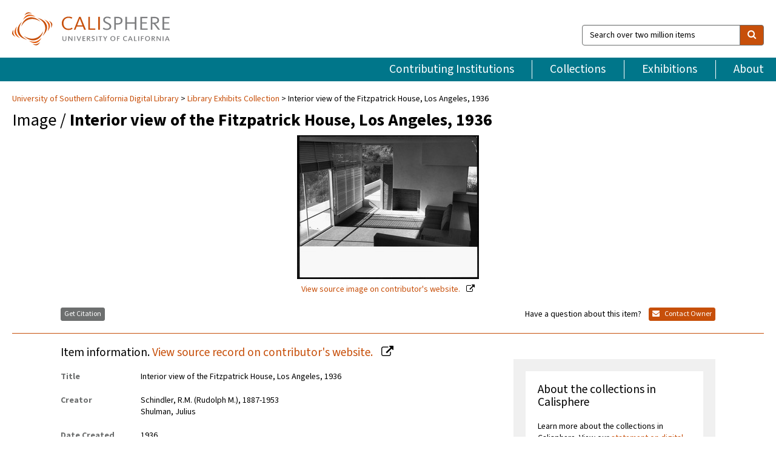

--- FILE ---
content_type: text/html; charset=UTF-8
request_url: https://calisphere.org/item/34d6f8929a5071e3bb6a5ef9d4f9be6e/
body_size: 2407
content:
<!DOCTYPE html>
<html lang="en">
<head>
    <meta charset="utf-8">
    <meta name="viewport" content="width=device-width, initial-scale=1">
    <title></title>
    <style>
        body {
            font-family: "Arial";
        }
    </style>
    <script type="text/javascript">
    window.awsWafCookieDomainList = [];
    window.gokuProps = {
"key":"AQIDAHjcYu/GjX+QlghicBgQ/7bFaQZ+m5FKCMDnO+vTbNg96AEjwy9qQNbMD2zOWn41j4mDAAAAfjB8BgkqhkiG9w0BBwagbzBtAgEAMGgGCSqGSIb3DQEHATAeBglghkgBZQMEAS4wEQQMI0bzH8UkRlcZj9OVAgEQgDs/8ckVGYkepIrX5mBCfJK4nmAK5lFkc4ekMkGhUDNTxvgHma6dHxVFwieAIYzo4x19hpdEY3bM64+9Gw==",
          "iv":"D549twEUngAAB1TM",
          "context":"[base64]/kdUnhojY/9jEkJH+ZjqD2PUYy7osMmGil8vMiNdqGpuz02TlnYQngFGsinhn2/lXj+MKL+iTJDZKXsQ5gANuinmf8taZO4fchNbKj4GcqJ2QsIcke8C9sZeGG5kORgEK1gQtOaeq0i5O3Ubo2/PVvPoEUoXEcIKWXPsj7BUrY78tIfY1gT0uRnhbkDwNgDdjZTZYnZcsjDDMs5gR7LuldR5/GDeSmm8x0Ca6PxIV2gqug1bwwyO/mQsr99Df0tIWlL4zYrfOeXenq1f76Stz9HKZspoN/BOJaVUyYpGt0DueXCc9PJLYaGm0RrGw5qxnWRTVan5VzQDBIs0hZhrw/EjmgiH6WD7sqDHm9BoekICA/7TZVzFhi657xbdfcm42SQcX8WXBluNQc0/Jjak+FB8G3YkyonRCc4HHhRA9Ym3TrkpGgWyoGN2JhKdhg3B+U/yL69DFc8mDZsQHxQZOXSIZJHHFygaSErbtn8ZejtZEEdsG4Dj/nMmztGCh8aU4uxgfVM1qRgcIb2Hoxtqikb0QJDt8cqoeYRRLsAZx/Inh+Rl9VK2Ffd1f095NXJlBIUD7Xsk8du5"
};
    </script>
    <script src="https://5ec2a1ad32dc.d0db0a30.us-east-2.token.awswaf.com/5ec2a1ad32dc/46ee5c03b714/dcb236b90520/challenge.js"></script>
</head>
<body>
    <div id="challenge-container"></div>
    <script type="text/javascript">
        AwsWafIntegration.saveReferrer();
        AwsWafIntegration.checkForceRefresh().then((forceRefresh) => {
            if (forceRefresh) {
                AwsWafIntegration.forceRefreshToken().then(() => {
                    window.location.reload(true);
                });
            } else {
                AwsWafIntegration.getToken().then(() => {
                    window.location.reload(true);
                });
            }
        });
    </script>
    <noscript>
        <h1>JavaScript is disabled</h1>
        In order to continue, we need to verify that you're not a robot.
        This requires JavaScript. Enable JavaScript and then reload the page.
    </noscript>
</body>
</html>

--- FILE ---
content_type: text/html; charset=utf-8
request_url: https://calisphere.org/item/34d6f8929a5071e3bb6a5ef9d4f9be6e/
body_size: 8985
content:


<!doctype html>
<html lang="en" class="no-js no-jquery">
  <head>
    <meta property="fb:app_id" content="416629941766392" />
    <meta charset="utf-8">
    

  
<title>Interior view of the Fitzpatrick House, Los Angeles, 1936 — Calisphere</title>
    <!-- social media "cards" -->
    <!--  ↓ $('meta[property=og\\:type]) start marker for pjax hack -->
    <meta property="og:type" content="website" />
    <meta property="og:site_name" content="Calisphere"/>
    <meta name="google-site-verification" content="zswkUoo5r_a8EcfZAPG__mc9SyeH4gX4x3_cHsOwwmk" />
    <!--  ↕ stuff in the middle gets swapped out on `pjax:success` -->
    <meta name="twitter:card" content="summary_large_image" />
    <meta name="twitter:title" property="og:title" content="Interior view of the Fitzpatrick House, Los Angeles, 1936" />
    <meta name="twitter:description" property="og:description" content="
      Photograph of an interior view of the Fitzpatrick House, Los Angeles. In the foreground, at left, a set of windows can be seen partially covered with horizontal blinds. In the middle, at center, a carpet-covered floor is visible. At right, a four-cushion couch can be seen. In the background, at center, a fireplace can be seen. Left of the fireplace, a closed glass door is visible. The structure was designed by architect Rudolph M. Schindler.
    " />
    
      <meta name="og:image" content="https://calisphere.org/crop/999x999/27346/492f48c6a8be560e2a4474c364853f3f" />
    
    <link rel="canonical" href="https://calisphere.org/item/34d6f8929a5071e3bb6a5ef9d4f9be6e/" />
    
    <!--  ↓ $('meta[name=twitter\\:creator]') this should come last for pjax hack -->
    <meta name="twitter:creator" content="@calisphere" />



    <meta name="viewport" content="width=device-width, initial-scale=1.0, user-scalable=yes">
    <link rel="apple-touch-icon-precomposed" href="/favicon-152x152.png?v=2">
    <!-- Force favicon refresh per this stack overflow: http://stackoverflow.com/questions/2208933/how-do-i-force-a-favicon-refresh -->
    
    
      <link rel="stylesheet" href="/static_root/styles/vendor.fec1607d3047.css" />
      <link rel="stylesheet" href="/static_root/styles/main.2a3435242b4c.css" />
    
    
    
    
    
      <script></script>
    
    <script>
      //no-jquery class is now effectively a no-js class
      document.getElementsByTagName('html')[0].classList.remove('no-jquery');
    </script>
    




<!-- Matomo -->
<script>
  var _paq = window._paq = window._paq || [];
  /* tracker methods like "setCustomDimension" should be called before "trackPageView" */
  (function() {
    var u="//matomo.cdlib.org/";
    _paq.push(['setTrackerUrl', u+'matomo.php']);
    _paq.push(['setSiteId', '5']);
    var d=document, g=d.createElement('script'), s=d.getElementsByTagName('script')[0];
    g.async=true; g.src=u+'matomo.js'; s.parentNode.insertBefore(g,s);
  })();
</script>
<!-- End Matomo Code -->


  </head>
  <body>
    
    <div class="container-fluid">
      <a href="#js-pageContent" class="skipnav">Skip to main content</a>
      <header class="header">
        <button class="header__mobile-nav-button js-global-header__bars-icon" aria-label="navigation">
          <i class="fa fa-bars"></i>
        </button>
        <a class="header__logo js-global-header-logo" href="/">
          <img src="/static_root/images/logo-calisphere.3beaef457f80.svg" alt="Calisphere">
        </a>
        <button class="header__mobile-search-button js-global-header__search-icon" aria-label="search">
          <i class="fa fa-search"></i>
        </button>

        <div class="header__search mobile-nav__item js-global-header__search is-closed">
          <form class="global-search" role="search" id="js-searchForm" action="/search/" method="get">
            <label class="sr-only" for="header__search-field">Search over two million items</label>
            <div class="input-group">
              <input id="header__search-field" form="js-searchForm" name="q" value="" type="search" class="form-control global-search__field js-globalSearch" placeholder="Search over two million items">
              <span class="input-group-btn">
                <button class="btn btn-default global-search__button" type="submit" aria-label="search">
                  <span class="fa fa-search"></span>
                </button>
              </span>
            </div>
          </form>
        </div>
        <div class="header__nav js-global-header__mobile-links is-closed" aria-expanded="false">
          <nav class="header-nav mobile-nav" aria-label="main navigation">
            <ul>
              <li>
                <a href="/institutions/" data-pjax="js-pageContent">Contributing Institutions</a>
              </li>
              <li>
                <a href="/collections/" data-pjax="js-pageContent">Collections</a>
              </li>
              <li>
                <a href="/exhibitions/" data-pjax="js-pageContent">Exhibitions</a>
              </li>
              <li>
                <a href="/about/" data-pjax="js-pageContent">About</a>
              </li>
            </ul>
          </nav>
        </div>
      </header>
      <main id="js-pageContent">

<div id="js-itemContainer" class="obj__container" data-itemId="34d6f8929a5071e3bb6a5ef9d4f9be6e">
  
    

<nav class="breadcrumb--style2" aria-label="breadcrumb navigation">
  <ul>
  
    <li>
      <a href="/institution/247/collections/" data-pjax="js-pageContent">
      
      University of Southern California Digital Library
      </a>
    </li>
  

  
    <li>
      <a href="/collections/27346/" data-pjax="js-pageContent" class="js-relatedCollection">Library Exhibits Collection</a>
    </li>
  
    <li>Interior view of the Fitzpatrick House, Los Angeles, 1936</li>
  </ul>
</nav>

<h1 class="obj__heading">
  
    Image
  
 / <strong>Interior view of the Fitzpatrick House, Los Angeles, 1936</strong></h1>

<div id="js-objectViewport" data-item_id="34d6f8929a5071e3bb6a5ef9d4f9be6e">

  <div class="obj-container__simple-image">

  
  <a class="obj__link"
    
      href="http://doi.org/10.25549/shulman-m58"
    
  >
  
    
      <div class="obj__icon-container">
        
          
          <img class="obj__simple-image" src="/clip/500x500/27346/492f48c6a8be560e2a4474c364853f3f" alt="Interior view of the Fitzpatrick House, Los Angeles, 1936" width=300 height=237 style="
            width:
              
                
                  300
                
              ; 
            height: 
              
                auto
              ;">
          
        

        
          
            <div class="obj__overlay-icon image"></div>
          
        
      </div>
    
    
    <div class="obj__caption">
      
        
          View source image
        
         on contributor's website.
      
    </div>
    
  
  </a>
  

</div>


</div>



<div class="modal fade" id="citationModal" tabindex="-1" role="dialog" aria-labelledby="citationModalTitle">
  <div class="modal-dialog" role="document">
    <div class="modal-content">
      <div class="modal-header">
        <button type="button" class="close" data-dismiss="modal" aria-label="Close"><span aria-hidden="true">&times;</span></button>
        <h4 class="modal-title" id="citationModalTitle">Get Citation</h4>
        <p class="margin-bottom-0">We recommend you include the following information in your citation. Look below the item for additional data you may want to include.</p>
      </div>
      <div class="modal-body">
        <textarea class="citation__textarea" aria-label="Citation" onclick="this.focus();this.select()">
Title: Interior view of the Fitzpatrick House, Los Angeles, 1936
Date: 1936
Collection: Library Exhibits Collection
Owning Institution: University of Southern California Digital Library
Source: Calisphere
Date of access: November 17 2025 22:52
Permalink: https://calisphere.org/item/34d6f8929a5071e3bb6a5ef9d4f9be6e/</textarea>
      </div>
      <div class="modal-footer">
        <button type="button" class="btn btn-default" data-dismiss="modal">Close</button>
      </div>
    </div>
  </div>
</div>

<div class="modal fade" id="contactOwnerModal" tabindex="-1" role="dialog" aria-labelledby="contactOwnerModalTitle">
  <div class="modal-dialog" role="document">
    <div class="modal-content">
      <div class="modal-header">
        <button type="button" class="close" data-dismiss="modal" aria-label="Close"><span aria-hidden="true">&times;</span></button>
        <h4 class="modal-title" id="contactOwnerModalTitle">Contact Owning Institution</h4>
        <p class="margin-bottom-0">All fields are required.</p>
      </div>
      <form id="js-contactOwner" action="/contactOwner/" method="get">
        <div id="js-contactOwnerForm">
          <div class="modal-body">
            <div class="container-fluid">
              <div class="row">
                <div class="col-md-6">
                  <div class="contact-owner__form-col1">
                    <div class="well well-sm">
                      
                      University of Southern California Digital Library<br/>
                      http://digitallibrary.usc.edu/cdm/contactus<br/>
                      
                      
                        <a href="http://digitallibrary.usc.edu/" target="_blank">http://digitallibrary.usc.edu/</a>
                      
                    </div>
                    <div class="form-group">
                      <label class="control-label" for="contactOwner-name">Name:</label>
                      <input type="text" class="form-control" id="contactOwner-name" placeholder="Your full name" form="js-contactOwner" name="name">
                    </div>
                    <div class="form-group">
                      <label class="control-label" for="contactOwner-email">Email:</label>
                      <input type="email" class="form-control" id="contactOwner-email" placeholder="Your email" form="js-contactOwner" name="email">
                    </div>
                    <div class="form-group">
                      <label class="control-label has-feedback" for="contactOwner-verifyEmail">Verify Email:</label>
                      <input type="email" class="form-control" id="contactOwner-verifyEmail" placeholder="Verify your email">
                    </div>
                    <div class="form-group">
                      <label class="control-label" for="contactOwner-demographic">How would you best describe yourself?</label>
                      <select id="contactOwner-demographic" class="form-control" form="js-contactOwner" name="demographic">
                        <option value="teacher">K-12 teacher or librarian</option>
                        <option value="student">K-12 student</option>
                        <option value="college">College student</option>
                        <option value="gradstudent">Graduate student</option>
                        <option value="faculty">Faculty or Academic Researcher</option>
                        <option value="archivist">Archivist or Librarian</option>
                        <option value="genealogist">Genealogist or family researcher</option>
                        <option value="other">Other, please specify</option>
                      </select>
                    </div>
                    <div class="form-group">
                      <label class="sr-only" for="contactOwner-specifiedDemographic">If "Other," please specify</label>
                      <input type="text" class="form-control" id="contactOwner-specifiedDemographic" placeholder='If "Other," please specify' form="js-contactOwner" name="demographic-specification" disabled>
                    </div>
                  </div>
                </div>
                <div class="col-md-6 contact-owner__form-border">
                  <div class="contact-owner__form-col2">
                    <div class="well well-sm">Every item on Calisphere has been contributed to the site by a California institution. The institution can answer questions about this item, assit you with obtaining a hi-res copy, and gather additional information you may have about it. If you are experiencing technical issues, we'd request that you contact Calisphere directly.</div>
                    <div class="form-group">
                      <div class="form-group">
                        <label class="control-label" for="contactOwner-requestReason">Nature of Request</label>
                        <select id="contactOwner-requestReason" class="form-control" form="js-contactOwner" name="request_reason">
                          <option selected>Request high-resolution copy of item</option>
                          <option>Ask a copyright question</option>
                          <option>Get more information</option>
                          <option>Report an error</option>
                          <option>Leave a comment</option>
                        </select>
                      </div>
                      <div class="form-group">
                        <label class="control-label" >Subject:</label>
                        <p class="form-control-static">RE: Calisphere: <span class="js-requestReason">Request high-resolution copy of item</span> for Interior view of the Fitzpatrick House, Los Angeles, 1936</p>
                      </div>
                      <div class="form-group">
                        <label class="control-label" for="contactOwner-message">Message</label>
                        <textarea id="contactOwner-message" class="form-control contact-owner__form-textarea" form="js-contactOwner" name="message"></textarea>
                      </div>
                    </div>
                  </div>
                </div>
              </div>
            </div>
          </div>
          <div class="modal-footer">
            <div class="float-left">
              <input type="checkbox" id="contactOwner-copySelf" form="js-contactOwner" name="copySelf">
              <label for="contactOwner-copySelf">Check to send a copy of this message to your email.</label>
            </div>
            <div class="float-right">
              <button type="button" class="btn btn-default" data-dismiss="modal">Cancel</button>
              <button id="contactOwner-submit" type="submit" class="btn btn-calisphere" form="js-contactOwner">Submit</button>
            </div>
          </div>
        </div>
      </form>
    </div>
  </div>
</div>





<div class="obj-buttons">

  <div class="obj-button">
    <a class="btn btn-xs obj-buttons__citation" href="javascript: void(0)" data-toggle="modal" data-target="#citationModal">Get Citation</a>
  </div>

  <div class="obj-buttons__contact-text">
    <span>Have a question about this item? </span>
  </div>

  <div class="obj-button__contact-owner">
    <a class="btn btn-xs button__contact-owner" 
      href="/institution/247/collections/"
      data-pjax="js-pageContent"
      >
      <span class="fa fa-envelope"></span>
      Contact Owner
    </a>
  </div>

  

  
</div>


<h2 class="meta-heading">
  
    Item information.
    
    <a class="meta-heading__preview-link" href="http://doi.org/10.25549/shulman-m58">
      View source record on contributor's website.
    </a>
    
  
</h2>

<div class="row">
  <div class="col-md-8">
    
      <div class="meta-block" itemscope itemtype="https://schema.org/CreativeWork">

  <dl class="meta-block__list">
    <dt class="meta-block__type">Title</dt>
    <dd class="meta-block__defin" itemprop="name">Interior view of the Fitzpatrick House, Los Angeles, 1936<br/> </dd>

    

    
      <dt class="meta-block__type">Creator</dt>
      <dd class="meta-block__defin" itemprop="creator">Schindler, R.M. (Rudolph M.), 1887-1953 <br> Shulman, Julius <br> </dd>
    

    

    
      <dt class="meta-block__type">Date Created and/or Issued</dt>
      <dd class="meta-block__defin" itemprop="dateCreated">1936 <br> </dd>
    

    
      <dt class="meta-block__type">Publication Information</dt>
      <dd class="meta-block__defin">University of Southern California. Libraries <br> </dd>
    

    
      <dt class="meta-block__type">Contributing Institution</dt>
      <dd class="meta-block__defin" itemprop="provider">
        
          <a
            href="/institution/247/collections/"
            data-pjax="js-pageContent"
            data-ga-code=""
            data-ga-dim2="university-of-southern-california-digital-library"
          >
          
          University of Southern California Digital Library</a> <br>
        
      </dd>
    

    
      <dt class="meta-block__type">Collection</dt>
      <dd class="meta-block__defin" itemprop="isPartOf">
        <a
          href="/collections/27346/"
          data-pjax="js-pageContent"
          class="js-relatedCollection"
          data-ga-dim1="library-exhibits-collection-usc-libraries-exhibits"
          data-ga-dim4="ETL"
        >Library Exhibits Collection</a> <br> </dd>
    

    
      <dt class="meta-block__type">Rights Information</dt>
      <dd class="meta-block__defin">
      
        1200 Getty Center Drive, Suite 1100, Los Angeles, CA 90049-1688 <br>Getty Research Institute <br>The Getty Research Institute, Research Library, Research Services <br>University of Southern California owns rights in the collective presentation only. For personal, educational or research use contact: Associate Registrar, Rights and Reproduction, The Getty Research Institute, 1200 Getty Center Drive, Suite 1100, Los Angeles, CA 90049; phone (310) 440-7390; fax (310) 440-7780 or email <a href="mailto:grirights@getty.edu">grirights@getty.edu</a> or access <a href="http://www.getty.edu/research/conducting_research/library/rights_repro/index.html" rel="nofollow">http://www.getty.edu/research/conducting_research/library/rights_repro/index.html</a> <br><a href="mailto:grirights@getty.edu">grirights@getty.edu</a> <br>
      
      
    

    

    

    <!-- rights date is not currently multivalued -->
    

    
			<dt class="meta-block__type">Description</dt>
			<dd class="meta-block__defin" itemprop="description">Photograph of an interior view of the Fitzpatrick House, Los Angeles. In the foreground, at left, a set of windows can be seen partially covered with horizontal blinds. In the middle, at center, a carpet-covered floor is visible. At right, a four-cushion couch can be seen. In the background, at center, a fireplace can be seen. Left of the fireplace, a closed glass door is visible. The structure was designed by architect Rudolph M. Schindler. <br> </dd>
		

    
			<dt class="meta-block__type">Type</dt>
			<dd class="meta-block__defin">image <br> </dd>
		

    
			<dt class="meta-block__type">Format</dt>
			<dd class="meta-block__defin">1 photograph : photoprint, b&amp;w <br> photographic prints <br> photographs <br> </dd>
		

    

    

    
			<dt class="meta-block__type">Identifier</dt>
			<dd class="meta-block__defin">shulman-m58 <br> shulman-1997-JS-246-ISLA <br> <a href="http://doi.org/10.25549/shulman-m58" rel="nofollow">http://doi.org/10.25549/shulman-m58</a> <br> <a href="http://thumbnails.digitallibrary.usc.edu/shulman-1997-JS-246-ISLA.jpg" rel="nofollow">http://thumbnails.digitallibrary.usc.edu/shulman-1997-JS-246-ISLA.jpg</a> <br> </dd>
		

    

    
      <dt class="meta-block__type">Subject</dt>
			<dd class="meta-block__defin" itemprop="about">Dwellings <br> Fitzpatrick House (Hollywood, Los Angeles, Calif.) <br> Housing areas <br> </dd>
		

    
			<dt class="meta-block__type">Time Period</dt>
			<dd class="meta-block__defin">1936 <br> </dd>
		

    
			<dt class="meta-block__type">Place</dt>
			<dd class="meta-block__defin">8078 Woodrow Wilson Drive <br> California <br> Hollywood <br> Los Angeles <br> USA <br> </dd>
		

    
			<dt class="meta-block__type">Source</dt>
			<dd class="meta-block__defin">0132-19 [Identifying Number] <br> shulman-1997-JS-246-ISLA [Original Filename] <br> </dd>
		

    
      <dt class="meta-block__type">Relation</dt>
      <dd class="meta-block__defin">
        
          <a href="/collections/27346/?relation_ss=L.A.%20Obscura%5C%3A%20The%20Architectural%20Photography%20of%20Julius%20Shulman.%20Fisher%20Gallery%2C%20Spring%201998" rel="nofollow">L.A. Obscura: The Architectural Photography of Julius Shulman. Fisher Gallery, Spring 1998</a>
        
      <br/>
        
          <a href="/collections/27346/?relation_ss=Library%20Exhibits%20Collection" rel="nofollow">Library Exhibits Collection</a>
        
      <br/></dd>
    

    

    

    

  </dl>

</div>

    
  </div>
  <div class="col-md-4">
    <div class="meta-sidebar">
      <div class="meta-sidebar__block">
        <h3>About the collections in Calisphere</h3>
        <p>Learn more about the collections in Calisphere. View our <a href="/overview/" data-pjax="js-pageContent">statement on digital primary resources</a>.</p>
      </div>
      <div class="meta-sidebar__block">
        <h3>Copyright, permissions, and use</h3>
        <p>If you're wondering about permissions and what you can do with this item, a good starting point is the "rights information" on this page. See our <a href="/terms/" data-pjax="js-pageContent">terms of use</a> for more tips.</p>
      </div>
      <div class="meta-sidebar__block">
        <h3>Share your story</h3>
        <p>Has Calisphere helped you advance your research, complete a project, or find something meaningful? We'd love to hear about it; please <a href="/contact/" data-pjax="js-pageContent">send us a message</a>.</p>
      </div>
    </div>
  </div>
</div>



  
</div>

<h2>Explore related content on Calisphere:</h2>

<div id="js-relatedExhibitions"></div>

<div id="js-carouselContainer" class="carousel__container">
  


  
    <div class="carousel__search-results" data-set="mlt-set">
      <strong>Similar items</strong> on Calisphere
    </div>
  

  
    &nbsp;
  

  

  <div class="carousel" id="js-carousel" data-carousel_start="" data-numFound="25">
    

  
  <div class="js-carousel_item carousel__item">
    <a class="carousel__link js-item-link" href="/item/34d6f8929a5071e3bb6a5ef9d4f9be6e/" data-item_id="34d6f8929a5071e3bb6a5ef9d4f9be6e" data-item_number="">
      <div class="thumbnail__container">
        
          <img
          data-lazy="/crop/120x120/27346/492f48c6a8be560e2a4474c364853f3f"
          
          class="carousel__image"
          
          alt="Interior view of the Fitzpatrick House, Los Angeles, 1936"
          >

          

        
      </div>
      <div class="carousel__thumbnail-caption">: Interior view of the Fitzpatrick House, Los Angeles, 1936
      </div>
    </a>
  </div>
  
  <div class="js-carousel_item carousel__item">
    <a class="carousel__link js-item-link" href="/item/05820208163941624fe389371212c494/" data-item_id="05820208163941624fe389371212c494" data-item_number="">
      <div class="thumbnail__container">
        
          <img
          data-lazy="/crop/120x120/27346/8371cba330d6141cea589ef1c2b2303d"
          
          class="carousel__image"
          
          alt="Interior view of the Fitzpatrick House, Los Angeles, 1936"
          >

          

        
      </div>
      <div class="carousel__thumbnail-caption">: Interior view of the Fitzpatrick House, Los Angeles, 1936
      </div>
    </a>
  </div>
  
  <div class="js-carousel_item carousel__item">
    <a class="carousel__link js-item-link" href="/item/0e364c60c5313c1b391f158afe527af4/" data-item_id="0e364c60c5313c1b391f158afe527af4" data-item_number="">
      <div class="thumbnail__container">
        
          <img
          data-lazy="/crop/120x120/27346/0bfba3213d7d46486e88984a760cb30e"
          
          class="carousel__image"
          
          alt="Exterior view of the Fitzpatrick House, Los Angeles, 1936"
          >

          

        
      </div>
      <div class="carousel__thumbnail-caption">: Exterior view of the Fitzpatrick House, Los Angeles, 1936
      </div>
    </a>
  </div>
  
  <div class="js-carousel_item carousel__item">
    <a class="carousel__link js-item-link" href="/item/1267b5aeb167d68047520d9a28598b90/" data-item_id="1267b5aeb167d68047520d9a28598b90" data-item_number="">
      <div class="thumbnail__container">
        
          <img
          data-lazy="/crop/120x120/27346/1116746d1d49a5e7e8a1fbc0f7a7816a"
          
          class="carousel__image"
          
          alt="Exterior view of F. Pressburger residence, North Hollywood, 1945"
          >

          

        
      </div>
      <div class="carousel__thumbnail-caption">: Exterior view of F. Pressburger residence, North Hollywood, 1945
      </div>
    </a>
  </div>
  
  <div class="js-carousel_item carousel__item">
    <a class="carousel__link js-item-link" href="/item/54dd45ae20787a00005b24d7ed7d1d79/" data-item_id="54dd45ae20787a00005b24d7ed7d1d79" data-item_number="">
      <div class="thumbnail__container">
        
          <img
          data-lazy="/crop/120x120/27346/c4f41f041f1e6084537f7fc77237a6c8"
          
          class="carousel__image"
          
          alt="Exterior view of the Fitzpatrick House, Los Angeles, 1936"
          >

          

        
      </div>
      <div class="carousel__thumbnail-caption">: Exterior view of the Fitzpatrick House, Los Angeles, 1936
      </div>
    </a>
  </div>
  
  <div class="js-carousel_item carousel__item">
    <a class="carousel__link js-item-link" href="/item/79284080a274e860b95c11db63313a0c/" data-item_id="79284080a274e860b95c11db63313a0c" data-item_number="">
      <div class="thumbnail__container">
        
          <img
          data-lazy="/crop/120x120/27346/c14153ed8d0fcb3ff82e04ed6fb0eca2"
          
          class="carousel__image"
          
          alt="Interior view of the Fitzpatrick House, Los Angeles, 1936"
          >

          

        
      </div>
      <div class="carousel__thumbnail-caption">: Interior view of the Fitzpatrick House, Los Angeles, 1936
      </div>
    </a>
  </div>
  
  <div class="js-carousel_item carousel__item">
    <a class="carousel__link js-item-link" href="/item/9ae09bd4cc6fae2d8c347185d566826e/" data-item_id="9ae09bd4cc6fae2d8c347185d566826e" data-item_number="">
      <div class="thumbnail__container">
        
          <img
          data-lazy="/crop/120x120/27346/7065e409f71d6c90f616d25cfd8c53d4"
          
          class="carousel__image"
          
          alt="Interior view of the Fitzpatrick House, Los Angeles, 1936"
          >

          

        
      </div>
      <div class="carousel__thumbnail-caption">: Interior view of the Fitzpatrick House, Los Angeles, 1936
      </div>
    </a>
  </div>
  
  <div class="js-carousel_item carousel__item">
    <a class="carousel__link js-item-link" href="/item/c0a8234669a1455c83333aadc5b2f654/" data-item_id="c0a8234669a1455c83333aadc5b2f654" data-item_number="">
      <div class="thumbnail__container">
        
          <img
          data-lazy="/crop/120x120/27346/f9a4e4698d0426b0eaeffa077ab46a93"
          
          class="carousel__image"
          
          alt="Exterior view of the Fitzpatrick House, Los Angeles, 1936"
          >

          

        
      </div>
      <div class="carousel__thumbnail-caption">: Exterior view of the Fitzpatrick House, Los Angeles, 1936
      </div>
    </a>
  </div>
  
  <div class="js-carousel_item carousel__item">
    <a class="carousel__link js-item-link" href="/item/ca3041b95f5f6b831f6f0daf328b706b/" data-item_id="ca3041b95f5f6b831f6f0daf328b706b" data-item_number="">
      <div class="thumbnail__container">
        
          <img
          data-lazy="/crop/120x120/27346/2cb62bbae0def29dc702b0898a976487"
          
          class="carousel__image"
          
          alt="Exterior view of the Fitzpatrick House, Los Angeles, 1936"
          >

          

        
      </div>
      <div class="carousel__thumbnail-caption">: Exterior view of the Fitzpatrick House, Los Angeles, 1936
      </div>
    </a>
  </div>
  
  <div class="js-carousel_item carousel__item">
    <a class="carousel__link js-item-link" href="/item/0094f808e659a4c901d67352e1a9947c/" data-item_id="0094f808e659a4c901d67352e1a9947c" data-item_number="">
      <div class="thumbnail__container">
        
          <img
          data-lazy="/crop/120x120/27346/d1d4bd401d44ac5c2b207dda67a31e1d"
          
          class="carousel__image"
          
          alt="Exterior view of the Erlik House, Los Angeles, 1950"
          >

          

        
      </div>
      <div class="carousel__thumbnail-caption">: Exterior view of the Erlik House, Los Angeles, 1950
      </div>
    </a>
  </div>
  
  <div class="js-carousel_item carousel__item">
    <a class="carousel__link js-item-link" href="/item/06bd091c3091ac767fbb80fdc202ba2e/" data-item_id="06bd091c3091ac767fbb80fdc202ba2e" data-item_number="">
      <div class="thumbnail__container">
        
          <img
          data-lazy="/crop/120x120/27346/72202eeb49310e36b361d92a5be04e7a"
          
          class="carousel__image"
          
          alt="Interior view of the Daugherty Residence, Los Angeles"
          >

          

        
      </div>
      <div class="carousel__thumbnail-caption">: Interior view of the Daugherty Residence, Los Angeles
      </div>
    </a>
  </div>
  
  <div class="js-carousel_item carousel__item">
    <a class="carousel__link js-item-link" href="/item/071142a075fac1c9dfc93fdc08958d8b/" data-item_id="071142a075fac1c9dfc93fdc08958d8b" data-item_number="">
      <div class="thumbnail__container">
        
          <img
          data-lazy="/crop/120x120/27346/7f4e4b46f09ca51f7631a9c0444c98df"
          
          class="carousel__image"
          
          alt="Interior view of the Erlik House, Los Angeles, 1950"
          >

          

        
      </div>
      <div class="carousel__thumbnail-caption">: Interior view of the Erlik House, Los Angeles, 1950
      </div>
    </a>
  </div>
  
  <div class="js-carousel_item carousel__item">
    <a class="carousel__link js-item-link" href="/item/07136995de442ff51436972c0dde4f98/" data-item_id="07136995de442ff51436972c0dde4f98" data-item_number="">
      <div class="thumbnail__container">
        
          <img
          data-lazy="/crop/120x120/27346/f00feb6c9bfdac478d14224e6f410f0a"
          
          class="carousel__image"
          
          alt="Interior view of the Julius Shulman House and Studio, Los Angeles, 1949-1950"
          >

          

        
      </div>
      <div class="carousel__thumbnail-caption">: Interior view of the Julius Shulman House and Studio, Los Angeles, 1949-1950
      </div>
    </a>
  </div>
  
  <div class="js-carousel_item carousel__item">
    <a class="carousel__link js-item-link" href="/item/0c078c85de4068cbbaed5d7626f0200c/" data-item_id="0c078c85de4068cbbaed5d7626f0200c" data-item_number="">
      <div class="thumbnail__container">
        
          <img
          data-lazy="/crop/120x120/27346/22bdea1b02a2b4ad87d3d799c00a921d"
          
          class="carousel__image"
          
          alt="Exterior view of the Droste House, Los Angeles, 1940"
          >

          

        
      </div>
      <div class="carousel__thumbnail-caption">: Exterior view of the Droste House, Los Angeles, 1940
      </div>
    </a>
  </div>
  
  <div class="js-carousel_item carousel__item">
    <a class="carousel__link js-item-link" href="/item/0dad77ec637c863ef4c60a86215428f1/" data-item_id="0dad77ec637c863ef4c60a86215428f1" data-item_number="">
      <div class="thumbnail__container">
        
          <img
          data-lazy="/crop/120x120/27346/fce43480bd1acdd5a54666fe924db37c"
          
          class="carousel__image"
          
          alt="Exterior view of the Walker House, Los Angeles, 1936"
          >

          

        
      </div>
      <div class="carousel__thumbnail-caption">: Exterior view of the Walker House, Los Angeles, 1936
      </div>
    </a>
  </div>
  
  <div class="js-carousel_item carousel__item">
    <a class="carousel__link js-item-link" href="/item/0fdfb7c89846e29de74cba1f15ea87d0/" data-item_id="0fdfb7c89846e29de74cba1f15ea87d0" data-item_number="">
      <div class="thumbnail__container">
        
          <img
          data-lazy="/crop/120x120/27346/9a1092b0bd7ddc5842e9a0a0577466b6"
          
          class="carousel__image"
          
          alt="Exterior view of the Buckman(Buck?) residence, Los Angeles"
          >

          

        
      </div>
      <div class="carousel__thumbnail-caption">: Exterior view of the Buckman(Buck?) residence, Los Angeles
      </div>
    </a>
  </div>
  
  <div class="js-carousel_item carousel__item">
    <a class="carousel__link js-item-link" href="/item/10c72cab5a11553988f430a3bea3fb39/" data-item_id="10c72cab5a11553988f430a3bea3fb39" data-item_number="">
      <div class="thumbnail__container">
        
          <img
          data-lazy="/crop/120x120/27346/f226e748c7a660d08168a97785d7a5e1"
          
          class="carousel__image"
          
          alt="Interior view of the Falk Apartments, Los Angeles, 1939-1940"
          >

          

        
      </div>
      <div class="carousel__thumbnail-caption">: Interior view of the Falk Apartments, Los Angeles, 1939-1940
      </div>
    </a>
  </div>
  
  <div class="js-carousel_item carousel__item">
    <a class="carousel__link js-item-link" href="/item/1232899c39923037fc5110ce9d8fd5d5/" data-item_id="1232899c39923037fc5110ce9d8fd5d5" data-item_number="">
      <div class="thumbnail__container">
        
          <img
          data-lazy="/crop/120x120/27346/cec03009725b5dbf62b08e370943e1ed"
          
          class="carousel__image"
          
          alt="Exterior view of the Harris Residence"
          >

          

        
      </div>
      <div class="carousel__thumbnail-caption">: Exterior view of the Harris Residence
      </div>
    </a>
  </div>
  
  <div class="js-carousel_item carousel__item">
    <a class="carousel__link js-item-link" href="/item/172543d57416cc6cca41c318bc5eb822/" data-item_id="172543d57416cc6cca41c318bc5eb822" data-item_number="">
      <div class="thumbnail__container">
        
          <img
          data-lazy="/crop/120x120/27346/f57f73bf94bae423147459c37b9e05b9"
          
          class="carousel__image"
          
          alt="Interior view of the Druckman House, Los Angeles, 1941"
          >

          

        
      </div>
      <div class="carousel__thumbnail-caption">: Interior view of the Druckman House, Los Angeles, 1941
      </div>
    </a>
  </div>
  
  <div class="js-carousel_item carousel__item">
    <a class="carousel__link js-item-link" href="/item/192fbdb47eaf6edc9a3fe7f6f269108d/" data-item_id="192fbdb47eaf6edc9a3fe7f6f269108d" data-item_number="">
      <div class="thumbnail__container">
        
          <img
          data-lazy="/crop/120x120/27346/5655c09cf69fbe1540136d2cb17a2ca1"
          
          class="carousel__image"
          
          alt="Exterior view of the Ellis Avenue House, Inglewood, ca.1940"
          >

          

        
      </div>
      <div class="carousel__thumbnail-caption">: Exterior view of the Ellis Avenue House, Inglewood, ca.1940
      </div>
    </a>
  </div>
  
  <div class="js-carousel_item carousel__item">
    <a class="carousel__link js-item-link" href="/item/19b45a61fd1f2c4ab4bdb22cbc0b00db/" data-item_id="19b45a61fd1f2c4ab4bdb22cbc0b00db" data-item_number="">
      <div class="thumbnail__container">
        
          <img
          data-lazy="/crop/120x120/27346/4059ea33e43a728ba8ec5c86dd7179ac"
          
          class="carousel__image"
          
          alt="Exterior view of F. Pressburger residence, North Hollywood, 1945"
          >

          

        
      </div>
      <div class="carousel__thumbnail-caption">: Exterior view of F. Pressburger residence, North Hollywood, 1945
      </div>
    </a>
  </div>
  
  <div class="js-carousel_item carousel__item">
    <a class="carousel__link js-item-link" href="/item/1a95625f945d017f0201aa6faeba9b81/" data-item_id="1a95625f945d017f0201aa6faeba9b81" data-item_number="">
      <div class="thumbnail__container">
        
          <img
          data-lazy="/crop/120x120/27346/677887f0e7db4a9577430b02640f9218"
          
          class="carousel__image"
          
          alt="Exterior view of the Ennis-Brown House, Los Angeles, 1923-1924"
          >

          

        
      </div>
      <div class="carousel__thumbnail-caption">: Exterior view of the Ennis-Brown House, Los Angeles, 1923-1924
      </div>
    </a>
  </div>
  
  <div class="js-carousel_item carousel__item">
    <a class="carousel__link js-item-link" href="/item/1fbfad31f491cca353b2d5aa3dfba1ad/" data-item_id="1fbfad31f491cca353b2d5aa3dfba1ad" data-item_number="">
      <div class="thumbnail__container">
        
          <img
          data-lazy="/crop/120x120/27346/9ffe31d681002c971317d955cc8fdd82"
          
          class="carousel__image"
          
          alt="Exterior view of the Daugherty Residence, Los Angeles"
          >

          

        
      </div>
      <div class="carousel__thumbnail-caption">: Exterior view of the Daugherty Residence, Los Angeles
      </div>
    </a>
  </div>
  
  <div class="js-carousel_item carousel__item">
    <a class="carousel__link js-item-link" href="/item/2059f7fed566671cc9871e58f21db102/" data-item_id="2059f7fed566671cc9871e58f21db102" data-item_number="">
      <div class="thumbnail__container">
        
          <img
          data-lazy="/crop/120x120/27346/269fefa59fa7360b3650b8fd5d77e76c"
          
          class="carousel__image"
          
          alt="Interior view of the Lipetz House, Los Angeles, 1936"
          >

          

        
      </div>
      <div class="carousel__thumbnail-caption">: Interior view of the Lipetz House, Los Angeles, 1936
      </div>
    </a>
  </div>
  
  <div class="js-carousel_item carousel__item">
    <a class="carousel__link js-item-link" href="/item/2091a4350057ceb416d8b1344f0dd1bb/" data-item_id="2091a4350057ceb416d8b1344f0dd1bb" data-item_number="">
      <div class="thumbnail__container">
        
          <img
          data-lazy="/crop/120x120/27346/f928998936a326b65e2d7cc98895e7e6"
          
          class="carousel__image"
          
          alt="Exterior view of the Storer House, West Hollywood (previously Sherman), 1923"
          >

          

        
      </div>
      <div class="carousel__thumbnail-caption">: Exterior view of the Storer House, West Hollywood (previously Sherman), 1923
      </div>
    </a>
  </div>
  

  </div>

</div>

<div class="related-coll__item-wrapper">
  <div class="related-coll--search-results-page" id="js-relatedCollections">
    


<div class="related-coll" id="related-coll">
  <div class="related-coll__title">
    <!-- if we're on an item page -->
    
      <!-- if we've explicitly selected a single collection from the facet sidebar -->
      
        <strong>Collections</strong> containing your search results (1 found)
      
    
  </div>
  <div class="related-coll__lockup-container">
  
    <div class="col-xs-12 col-sm-4" role="group" aria-labelledby="label-library-exhibits-collection">
      <a class="related-coll__link js-relatedCollection" href="/collections/27346/" data-pjax="js-pageContent">
        <div class="related-coll__container">
          <div class="col-xs-12 col-sm-12">

            
            
            
            <div class="related-coll__thumbnail-container1">
              
                <img
                src="/crop/300x300/27346/492f48c6a8be560e2a4474c364853f3f"
                class="thumbnail__image"
                alt="">

                

              
            </div>
            
            
            
            <div class="related-coll__thumbnail-container2">
              
                <img
                src="/crop/300x300/27346/d1d4bd401d44ac5c2b207dda67a31e1d"
                class="thumbnail__image"
                alt="">

                

              
            </div>
            
            
            
            <div class="related-coll__thumbnail-container3">
              
                <img
                src="/crop/300x300/27346/28a72080f0707232533011e7666ca453"
                class="thumbnail__image"
                alt="">

                

              
            </div>
            
            
            
            
            
          </div>
          <div class="col-xs-12 col-sm-12 related-coll__caption" id="label-library-exhibits-collection">
            <p>Library Exhibits Collection</p>
            <p>Institution: University of Southern California Digital Library</p>
          </div>
        </div>
      </a>
    </div>
  

  

  
  </div>

</div>

  </div>
</div>
<!--
  header returned from solr; for debugging
  
  -->
</main>
      
<footer class="footer">
  <a class="footer__logo js-global-header-logo" href="/">
    <img src="/static_root/images/logo-calisphere.3beaef457f80.svg" alt="Calisphere">
  </a>

  <div class="footer__search mobile-nav__item">
    <form class="global-search" role="search" id="js-footerSearch" action="/search/" method="get">
      <label for="footer__search-field" class="global-search__label">Search over two million items</label>
      <div class="input-group">
        <input id="footer__search-field" form="js-footerSearch" name="q" value="" type="search" class="form-control global-search__field js-globalSearch">
        <span class="input-group-btn">
          <button class="btn btn-default global-search__button" type="submit" aria-label="search"><span class="fa fa-search"></span>
          </button>
        </span>
      </div>
    </form>
  </div>

  <div class="footer__nav">
    <nav class="footer-nav mobile-nav" aria-label="footer navigation">
      <ul>
        <li>
          <a href="/" data-pjax="js-pageContent">
            Home
          </a>
        </li>
        <li>
          <a href="/about/" data-pjax="js-pageContent">
            About Calisphere
          </a>
        </li>
        <li>
          <a href="/institutions/" data-pjax="js-pageContent">
            Contributing Institutions
          </a>
        </li>
        <li>
          <a href="/collections/" data-pjax="js-pageContent">
            Collections
          </a>
        </li>
        <li>
          <a href="/exhibitions/" data-pjax="js-pageContent">
            Exhibitions
          </a>
        </li>
        <li>
          <a href="/help/" data-pjax="js-pageContent">
            FAQs
          </a>
        </li>
        <li>
          <a href="/terms/" data-pjax="js-pageContent">
            Terms of Use
          </a>
        </li>
        <li>
          <a href="/privacy/" data-pjax="js-pageContent">
            Privacy Statement
          </a>
        </li>
        <li>
          <a href="https://cdlib.org/about/policies-and-guidelines/accessibility/">Accessibility</a>
        </li>
        <li>
          <a href="/contact/" data-pjax="js-pageContent">
            Contact Us
          </a>
        </li>
      </ul>
    </nav>
  </div>

  <div class="footer__copyright">
    Calisphere is a service of the <a href="https://libraries.universityofcalifornia.edu/">UC Libraries</a>,<br> powered by the <a href="https://cdlib.org/">California Digital Library</a>.
  </div>
  <div class="footer__social-icons" role="group" aria-labelledby="footer-connect-label">
    <span id="footer-connect-label">Connect with us:</span>
    <a class="footer__twitter-icon"
       href="https://twitter.com/calisphere"
       aria-label="Calisphere on Twitter"><span class="fa fa-twitter-square"></span>
    </a>
    <a class="footer__facebook-icon"
       href="https://www.facebook.com/calisphere"
       aria-label="Calisphere on Facebook"><span class="fa fa-facebook-square"></span>
    </a>
  </div>
</footer>

    </div>

    
    
      <script src="/static_root/scripts/vendor.740415ea1c91.js"></script>
      <script src="/static_root/scripts/vendor/modernizr.a70e209a2b26.js"></script>
    

    <script src="/static_root/scripts/calisphere.4af31f4c8753.js"></script>

    
    
  </body>
</html>


--- FILE ---
content_type: text/html; charset=utf-8
request_url: https://calisphere.org/carousel/?itemId=34d6f8929a5071e3bb6a5ef9d4f9be6e&rows=24&start=0&init=true
body_size: 2200
content:



  
    <div class="carousel__search-results" data-set="mlt-set">
      <strong>Similar items</strong> on Calisphere
    </div>
  

  
    &nbsp;
  

  

  <div class="carousel" id="js-carousel" data-carousel_start="0" data-numFound="25">
    

  
  <div class="js-carousel_item carousel__item--selected">
    <a class="carousel__link js-item-link" href="/item/34d6f8929a5071e3bb6a5ef9d4f9be6e/" data-item_id="34d6f8929a5071e3bb6a5ef9d4f9be6e" data-item_number="0">
      <div class="thumbnail__container">
        
          <img
          data-lazy="/crop/120x120/27346/492f48c6a8be560e2a4474c364853f3f"
          
          class="carousel__image--selected"
          
          alt="Interior view of the Fitzpatrick House, Los Angeles, 1936"
          >

          

        
      </div>
      <div class="carousel__thumbnail-caption">0: Interior view of the Fitzpatrick House, Los Angeles, 1936
      </div>
    </a>
  </div>
  
  <div class="js-carousel_item carousel__item">
    <a class="carousel__link js-item-link" href="/item/05820208163941624fe389371212c494/" data-item_id="05820208163941624fe389371212c494" data-item_number="1">
      <div class="thumbnail__container">
        
          <img
          data-lazy="/crop/120x120/27346/8371cba330d6141cea589ef1c2b2303d"
          
          class="carousel__image"
          
          alt="Interior view of the Fitzpatrick House, Los Angeles, 1936"
          >

          

        
      </div>
      <div class="carousel__thumbnail-caption">1: Interior view of the Fitzpatrick House, Los Angeles, 1936
      </div>
    </a>
  </div>
  
  <div class="js-carousel_item carousel__item">
    <a class="carousel__link js-item-link" href="/item/0e364c60c5313c1b391f158afe527af4/" data-item_id="0e364c60c5313c1b391f158afe527af4" data-item_number="2">
      <div class="thumbnail__container">
        
          <img
          data-lazy="/crop/120x120/27346/0bfba3213d7d46486e88984a760cb30e"
          
          class="carousel__image"
          
          alt="Exterior view of the Fitzpatrick House, Los Angeles, 1936"
          >

          

        
      </div>
      <div class="carousel__thumbnail-caption">2: Exterior view of the Fitzpatrick House, Los Angeles, 1936
      </div>
    </a>
  </div>
  
  <div class="js-carousel_item carousel__item">
    <a class="carousel__link js-item-link" href="/item/1267b5aeb167d68047520d9a28598b90/" data-item_id="1267b5aeb167d68047520d9a28598b90" data-item_number="3">
      <div class="thumbnail__container">
        
          <img
          data-lazy="/crop/120x120/27346/1116746d1d49a5e7e8a1fbc0f7a7816a"
          
          class="carousel__image"
          
          alt="Exterior view of F. Pressburger residence, North Hollywood, 1945"
          >

          

        
      </div>
      <div class="carousel__thumbnail-caption">3: Exterior view of F. Pressburger residence, North Hollywood, 1945
      </div>
    </a>
  </div>
  
  <div class="js-carousel_item carousel__item">
    <a class="carousel__link js-item-link" href="/item/54dd45ae20787a00005b24d7ed7d1d79/" data-item_id="54dd45ae20787a00005b24d7ed7d1d79" data-item_number="4">
      <div class="thumbnail__container">
        
          <img
          data-lazy="/crop/120x120/27346/c4f41f041f1e6084537f7fc77237a6c8"
          
          class="carousel__image"
          
          alt="Exterior view of the Fitzpatrick House, Los Angeles, 1936"
          >

          

        
      </div>
      <div class="carousel__thumbnail-caption">4: Exterior view of the Fitzpatrick House, Los Angeles, 1936
      </div>
    </a>
  </div>
  
  <div class="js-carousel_item carousel__item">
    <a class="carousel__link js-item-link" href="/item/79284080a274e860b95c11db63313a0c/" data-item_id="79284080a274e860b95c11db63313a0c" data-item_number="5">
      <div class="thumbnail__container">
        
          <img
          data-lazy="/crop/120x120/27346/c14153ed8d0fcb3ff82e04ed6fb0eca2"
          
          class="carousel__image"
          
          alt="Interior view of the Fitzpatrick House, Los Angeles, 1936"
          >

          

        
      </div>
      <div class="carousel__thumbnail-caption">5: Interior view of the Fitzpatrick House, Los Angeles, 1936
      </div>
    </a>
  </div>
  
  <div class="js-carousel_item carousel__item">
    <a class="carousel__link js-item-link" href="/item/9ae09bd4cc6fae2d8c347185d566826e/" data-item_id="9ae09bd4cc6fae2d8c347185d566826e" data-item_number="6">
      <div class="thumbnail__container">
        
          <img
          data-lazy="/crop/120x120/27346/7065e409f71d6c90f616d25cfd8c53d4"
          
          class="carousel__image"
          
          alt="Interior view of the Fitzpatrick House, Los Angeles, 1936"
          >

          

        
      </div>
      <div class="carousel__thumbnail-caption">6: Interior view of the Fitzpatrick House, Los Angeles, 1936
      </div>
    </a>
  </div>
  
  <div class="js-carousel_item carousel__item">
    <a class="carousel__link js-item-link" href="/item/c0a8234669a1455c83333aadc5b2f654/" data-item_id="c0a8234669a1455c83333aadc5b2f654" data-item_number="7">
      <div class="thumbnail__container">
        
          <img
          data-lazy="/crop/120x120/27346/f9a4e4698d0426b0eaeffa077ab46a93"
          
          class="carousel__image"
          
          alt="Exterior view of the Fitzpatrick House, Los Angeles, 1936"
          >

          

        
      </div>
      <div class="carousel__thumbnail-caption">7: Exterior view of the Fitzpatrick House, Los Angeles, 1936
      </div>
    </a>
  </div>
  
  <div class="js-carousel_item carousel__item">
    <a class="carousel__link js-item-link" href="/item/ca3041b95f5f6b831f6f0daf328b706b/" data-item_id="ca3041b95f5f6b831f6f0daf328b706b" data-item_number="8">
      <div class="thumbnail__container">
        
          <img
          data-lazy="/crop/120x120/27346/2cb62bbae0def29dc702b0898a976487"
          
          class="carousel__image"
          
          alt="Exterior view of the Fitzpatrick House, Los Angeles, 1936"
          >

          

        
      </div>
      <div class="carousel__thumbnail-caption">8: Exterior view of the Fitzpatrick House, Los Angeles, 1936
      </div>
    </a>
  </div>
  
  <div class="js-carousel_item carousel__item">
    <a class="carousel__link js-item-link" href="/item/0094f808e659a4c901d67352e1a9947c/" data-item_id="0094f808e659a4c901d67352e1a9947c" data-item_number="9">
      <div class="thumbnail__container">
        
          <img
          data-lazy="/crop/120x120/27346/d1d4bd401d44ac5c2b207dda67a31e1d"
          
          class="carousel__image"
          
          alt="Exterior view of the Erlik House, Los Angeles, 1950"
          >

          

        
      </div>
      <div class="carousel__thumbnail-caption">9: Exterior view of the Erlik House, Los Angeles, 1950
      </div>
    </a>
  </div>
  
  <div class="js-carousel_item carousel__item">
    <a class="carousel__link js-item-link" href="/item/06bd091c3091ac767fbb80fdc202ba2e/" data-item_id="06bd091c3091ac767fbb80fdc202ba2e" data-item_number="10">
      <div class="thumbnail__container">
        
          <img
          data-lazy="/crop/120x120/27346/72202eeb49310e36b361d92a5be04e7a"
          
          class="carousel__image"
          
          alt="Interior view of the Daugherty Residence, Los Angeles"
          >

          

        
      </div>
      <div class="carousel__thumbnail-caption">10: Interior view of the Daugherty Residence, Los Angeles
      </div>
    </a>
  </div>
  
  <div class="js-carousel_item carousel__item">
    <a class="carousel__link js-item-link" href="/item/071142a075fac1c9dfc93fdc08958d8b/" data-item_id="071142a075fac1c9dfc93fdc08958d8b" data-item_number="11">
      <div class="thumbnail__container">
        
          <img
          data-lazy="/crop/120x120/27346/7f4e4b46f09ca51f7631a9c0444c98df"
          
          class="carousel__image"
          
          alt="Interior view of the Erlik House, Los Angeles, 1950"
          >

          

        
      </div>
      <div class="carousel__thumbnail-caption">11: Interior view of the Erlik House, Los Angeles, 1950
      </div>
    </a>
  </div>
  
  <div class="js-carousel_item carousel__item">
    <a class="carousel__link js-item-link" href="/item/07136995de442ff51436972c0dde4f98/" data-item_id="07136995de442ff51436972c0dde4f98" data-item_number="12">
      <div class="thumbnail__container">
        
          <img
          data-lazy="/crop/120x120/27346/f00feb6c9bfdac478d14224e6f410f0a"
          
          class="carousel__image"
          
          alt="Interior view of the Julius Shulman House and Studio, Los Angeles, 1949-1950"
          >

          

        
      </div>
      <div class="carousel__thumbnail-caption">12: Interior view of the Julius Shulman House and Studio, Los Angeles, 1949-1950
      </div>
    </a>
  </div>
  
  <div class="js-carousel_item carousel__item">
    <a class="carousel__link js-item-link" href="/item/0c078c85de4068cbbaed5d7626f0200c/" data-item_id="0c078c85de4068cbbaed5d7626f0200c" data-item_number="13">
      <div class="thumbnail__container">
        
          <img
          data-lazy="/crop/120x120/27346/22bdea1b02a2b4ad87d3d799c00a921d"
          
          class="carousel__image"
          
          alt="Exterior view of the Droste House, Los Angeles, 1940"
          >

          

        
      </div>
      <div class="carousel__thumbnail-caption">13: Exterior view of the Droste House, Los Angeles, 1940
      </div>
    </a>
  </div>
  
  <div class="js-carousel_item carousel__item">
    <a class="carousel__link js-item-link" href="/item/0dad77ec637c863ef4c60a86215428f1/" data-item_id="0dad77ec637c863ef4c60a86215428f1" data-item_number="14">
      <div class="thumbnail__container">
        
          <img
          data-lazy="/crop/120x120/27346/fce43480bd1acdd5a54666fe924db37c"
          
          class="carousel__image"
          
          alt="Exterior view of the Walker House, Los Angeles, 1936"
          >

          

        
      </div>
      <div class="carousel__thumbnail-caption">14: Exterior view of the Walker House, Los Angeles, 1936
      </div>
    </a>
  </div>
  
  <div class="js-carousel_item carousel__item">
    <a class="carousel__link js-item-link" href="/item/0fdfb7c89846e29de74cba1f15ea87d0/" data-item_id="0fdfb7c89846e29de74cba1f15ea87d0" data-item_number="15">
      <div class="thumbnail__container">
        
          <img
          data-lazy="/crop/120x120/27346/9a1092b0bd7ddc5842e9a0a0577466b6"
          
          class="carousel__image"
          
          alt="Exterior view of the Buckman(Buck?) residence, Los Angeles"
          >

          

        
      </div>
      <div class="carousel__thumbnail-caption">15: Exterior view of the Buckman(Buck?) residence, Los Angeles
      </div>
    </a>
  </div>
  
  <div class="js-carousel_item carousel__item">
    <a class="carousel__link js-item-link" href="/item/10c72cab5a11553988f430a3bea3fb39/" data-item_id="10c72cab5a11553988f430a3bea3fb39" data-item_number="16">
      <div class="thumbnail__container">
        
          <img
          data-lazy="/crop/120x120/27346/f226e748c7a660d08168a97785d7a5e1"
          
          class="carousel__image"
          
          alt="Interior view of the Falk Apartments, Los Angeles, 1939-1940"
          >

          

        
      </div>
      <div class="carousel__thumbnail-caption">16: Interior view of the Falk Apartments, Los Angeles, 1939-1940
      </div>
    </a>
  </div>
  
  <div class="js-carousel_item carousel__item">
    <a class="carousel__link js-item-link" href="/item/1232899c39923037fc5110ce9d8fd5d5/" data-item_id="1232899c39923037fc5110ce9d8fd5d5" data-item_number="17">
      <div class="thumbnail__container">
        
          <img
          data-lazy="/crop/120x120/27346/cec03009725b5dbf62b08e370943e1ed"
          
          class="carousel__image"
          
          alt="Exterior view of the Harris Residence"
          >

          

        
      </div>
      <div class="carousel__thumbnail-caption">17: Exterior view of the Harris Residence
      </div>
    </a>
  </div>
  
  <div class="js-carousel_item carousel__item">
    <a class="carousel__link js-item-link" href="/item/172543d57416cc6cca41c318bc5eb822/" data-item_id="172543d57416cc6cca41c318bc5eb822" data-item_number="18">
      <div class="thumbnail__container">
        
          <img
          data-lazy="/crop/120x120/27346/f57f73bf94bae423147459c37b9e05b9"
          
          class="carousel__image"
          
          alt="Interior view of the Druckman House, Los Angeles, 1941"
          >

          

        
      </div>
      <div class="carousel__thumbnail-caption">18: Interior view of the Druckman House, Los Angeles, 1941
      </div>
    </a>
  </div>
  
  <div class="js-carousel_item carousel__item">
    <a class="carousel__link js-item-link" href="/item/192fbdb47eaf6edc9a3fe7f6f269108d/" data-item_id="192fbdb47eaf6edc9a3fe7f6f269108d" data-item_number="19">
      <div class="thumbnail__container">
        
          <img
          data-lazy="/crop/120x120/27346/5655c09cf69fbe1540136d2cb17a2ca1"
          
          class="carousel__image"
          
          alt="Exterior view of the Ellis Avenue House, Inglewood, ca.1940"
          >

          

        
      </div>
      <div class="carousel__thumbnail-caption">19: Exterior view of the Ellis Avenue House, Inglewood, ca.1940
      </div>
    </a>
  </div>
  
  <div class="js-carousel_item carousel__item">
    <a class="carousel__link js-item-link" href="/item/19b45a61fd1f2c4ab4bdb22cbc0b00db/" data-item_id="19b45a61fd1f2c4ab4bdb22cbc0b00db" data-item_number="20">
      <div class="thumbnail__container">
        
          <img
          data-lazy="/crop/120x120/27346/4059ea33e43a728ba8ec5c86dd7179ac"
          
          class="carousel__image"
          
          alt="Exterior view of F. Pressburger residence, North Hollywood, 1945"
          >

          

        
      </div>
      <div class="carousel__thumbnail-caption">20: Exterior view of F. Pressburger residence, North Hollywood, 1945
      </div>
    </a>
  </div>
  
  <div class="js-carousel_item carousel__item">
    <a class="carousel__link js-item-link" href="/item/1a95625f945d017f0201aa6faeba9b81/" data-item_id="1a95625f945d017f0201aa6faeba9b81" data-item_number="21">
      <div class="thumbnail__container">
        
          <img
          data-lazy="/crop/120x120/27346/677887f0e7db4a9577430b02640f9218"
          
          class="carousel__image"
          
          alt="Exterior view of the Ennis-Brown House, Los Angeles, 1923-1924"
          >

          

        
      </div>
      <div class="carousel__thumbnail-caption">21: Exterior view of the Ennis-Brown House, Los Angeles, 1923-1924
      </div>
    </a>
  </div>
  
  <div class="js-carousel_item carousel__item">
    <a class="carousel__link js-item-link" href="/item/1fbfad31f491cca353b2d5aa3dfba1ad/" data-item_id="1fbfad31f491cca353b2d5aa3dfba1ad" data-item_number="22">
      <div class="thumbnail__container">
        
          <img
          data-lazy="/crop/120x120/27346/9ffe31d681002c971317d955cc8fdd82"
          
          class="carousel__image"
          
          alt="Exterior view of the Daugherty Residence, Los Angeles"
          >

          

        
      </div>
      <div class="carousel__thumbnail-caption">22: Exterior view of the Daugherty Residence, Los Angeles
      </div>
    </a>
  </div>
  
  <div class="js-carousel_item carousel__item">
    <a class="carousel__link js-item-link" href="/item/2059f7fed566671cc9871e58f21db102/" data-item_id="2059f7fed566671cc9871e58f21db102" data-item_number="23">
      <div class="thumbnail__container">
        
          <img
          data-lazy="/crop/120x120/27346/269fefa59fa7360b3650b8fd5d77e76c"
          
          class="carousel__image"
          
          alt="Interior view of the Lipetz House, Los Angeles, 1936"
          >

          

        
      </div>
      <div class="carousel__thumbnail-caption">23: Interior view of the Lipetz House, Los Angeles, 1936
      </div>
    </a>
  </div>
  
  <div class="js-carousel_item carousel__item">
    <a class="carousel__link js-item-link" href="/item/2091a4350057ceb416d8b1344f0dd1bb/" data-item_id="2091a4350057ceb416d8b1344f0dd1bb" data-item_number="24">
      <div class="thumbnail__container">
        
          <img
          data-lazy="/crop/120x120/27346/f928998936a326b65e2d7cc98895e7e6"
          
          class="carousel__image"
          
          alt="Exterior view of the Storer House, West Hollywood (previously Sherman), 1923"
          >

          

        
      </div>
      <div class="carousel__thumbnail-caption">24: Exterior view of the Storer House, West Hollywood (previously Sherman), 1923
      </div>
    </a>
  </div>
  

  </div>
